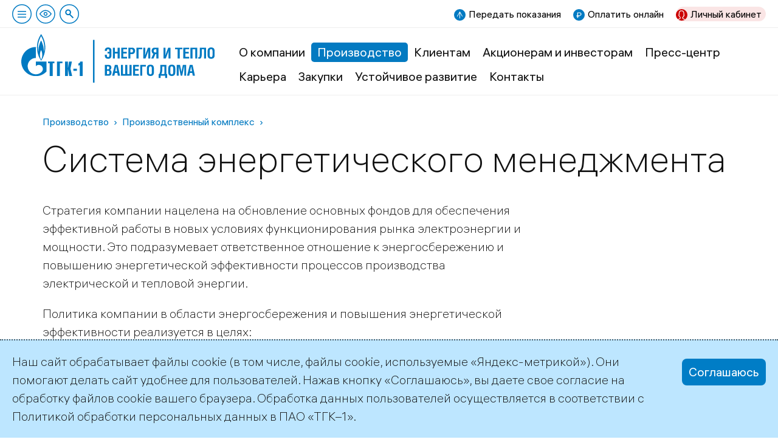

--- FILE ---
content_type: text/html; charset=utf-8
request_url: https://www.tgc1.ru/production/complex/sistema-ehnergeticheskogo-menedzhmenta/
body_size: 7278
content:
<!DOCTYPE html>
<html lang="ru">
<head><meta name='csrf-token-name' content='x_csrftoken'/>
<meta name='csrf-token-value' content='188c2dba0807d3c4fd8a6649fc4d661fc6d9b9a6157ac6cb839e19fc47f029380972258ea7925526'/>
<meta name='hmac-token-name' content='Ajax-Token'/>


<meta charset="utf-8">
<!-- 
	This website is powered by TYPO3 - inspiring people to share!
	TYPO3 is a free open source Content Management Framework initially created by Kasper Skaarhoj and licensed under GNU/GPL.
	TYPO3 is copyright 1998-2019 of Kasper Skaarhoj. Extensions are copyright of their respective owners.
	Information and contribution at https://typo3.org/
-->

<base href="https://www.tgc1.ru/">
<link rel="shortcut icon" href="/fileadmin/templates/default/images/favicon.svg" type="image/svg+xml">

<meta name="generator" content="TYPO3 CMS">
<meta name="viewport" content="width=device-width">
<meta name="description" content="Официальный сайт ПАО «ТГК-1» — ведущего производителя электрической и тепловой энергии в Северо-Западном регионе России">
<meta name="robots" content="index,follow">


<link rel="stylesheet" type="text/css" href="fileadmin/templates/default/css/normalize-v1.css?1715542208" media="all">
<link rel="stylesheet" type="text/css" href="fileadmin/templates/default/css/colorbox/colorbox.css?1715542245" media="all">
<link rel="stylesheet" type="text/css" href="fileadmin/templates/default/css/vendor/datepicker.css?1715542313" media="all">
<link rel="stylesheet" type="text/css" href="fileadmin/templates/default/css/commoncontent.css?1760797650" media="all">
<link rel="stylesheet" type="text/css" href="fileadmin/templates/default/css/structure.css?1718356885" media="all">
<link rel="stylesheet" type="text/css" href="fileadmin/templates/default/css/main.css?1733430941" media="all">
<link rel="stylesheet" type="text/css" href="fileadmin/templates/default/css/news.css?1754923722" media="all">
<link rel="stylesheet" type="text/css" href="fileadmin/templates/default/css/forms.css?1724506975" media="all">
<link rel="stylesheet" type="text/css" href="fileadmin/templates/default/css/special.css?1733396635" media="all">
<link rel="stylesheet" type="text/css" href="fileadmin/templates/default/css/override.css?1724589307" media="all">
<link rel="stylesheet" type="text/css" href="fileadmin/templates/default/css/temp.css?1765130756" media="all">
<link rel="stylesheet" type="text/css" href="fileadmin/templates/default/css/contrast.css?1715542207" media="all">
<link rel="stylesheet" type="text/css" href="fileadmin/templates/default/css/adaptive.css?1733914189" media="all">




<script charset="utf-8" src="/65a7856f866a0b1c44fe3831.js?1742538736862"></script>
<script src="fileadmin/templates/default/js/vendor/jquery-3.6.0.min.js?1715542265" type="text/javascript"></script>
<script src="fileadmin/templates/default/js/vendor/js.cookie-2.2.0.min.js?1715542248" type="text/javascript"></script>
<script src="fileadmin/templates/default/js/vendor/jquery-ui-1.13.2.min.js?1715542278" type="text/javascript"></script>
<script src="fileadmin/templates/default/js/jquery.ms1-slider.js?1715542209" type="text/javascript"></script>
<script src="fileadmin/templates/default/js/head.js?1731932838" type="text/javascript"></script>



<title>Система энергетического менеджмента | ТГК-1</title>      <link rel="preload" href="/fileadmin/templates/default/fonts/als_hauss_light.woff2" as="font" type="font/woff2" crossorigin />
      <link rel="preload" href="/fileadmin/templates/default/fonts/als_hauss_regular.woff2" as="font" type="font/woff2" crossorigin />
      <link rel="preload" href="/fileadmin/templates/default/fonts/als_hauss_bold.woff2" as="font" type="font/woff2" crossorigin />


</head>
<body><noscript><img src="/f6ce173760a40240ef8f264dac3dd119.gif" width="0" height="0" alt="" /></noscript>


<div id="usernav"><nav class="topnav"><span id="burger-toggle-top" class="ms_toggle ico click burger-toggle zzpda-hide" ms_overlay="burger"></span><span class="ico click notext blind pda-hide" id="toggle-contrast" title="Версия для слабовидящих"></span><a class="ico click notext search pda-hide" title="Поиск по сайту" href="/search"></a></nav><div class="flex-spacer"></div><div class="hotlinks"><a href="https://lk.tgc1.ru/public/reading" target="_blank" class="send mrg pda-hide">Передать показания</a><a href="https://pay.tgc1.ru/" target="_blank" class="pay mrg">Оплатить онлайн</a><a href="https://lk.tgc1.ru/" target="_blank" class="lkfiz mrg">Личный кабинет</a></div></div><!--span id="burger-toggle-pda" class="ms_toggle ico click burger-toggle pda-show" ms_overlay="burger"></span-->
<!-- todo > grid conditions -->

<div id="main_wrap" class="container  production" page-uid="1714">

	<header id="page-header">
		
<div class="logo"><a href="/"><img src="fileadmin/templates/default/images/logo-slogan.svg" alt="ТГК-1" /></a></div>
<div id="burger" class="page_overlay ms_overlay"><span class="overlay-close"></span><div class="wrap"><div class="level uid-5"><h3 class="item"><a href="about/">О компании</a></h3><div class="level uid-66"><span class="item"><a href="about/management/">Руководство</a></span></div><div class="level uid-35"><span class="item"><a href="about/history/">История компании</a></span></div><div class="level uid-36"><span class="item"><a href="about/mission/">Миссия и стратегия</a></span></div><div class="level uid-50"><span class="item"><a href="about/governance/">Корпоративное управление</a></span></div><div class="level uid-1031"><span class="item"><a href="about/legal/">Правовая информация</a></span></div><div class="level uid-1040"><span class="item"><a href="certificates/">Удостоверяющий центр</a></span></div><div class="level uid-1380"><span class="item"><a href="about/assets/">Реализация непрофильных активов</a></span></div><div class="level uid-2042"><span class="item"><a href="about/qms/">Система менеджмента качества</a></span></div><div class="level uid-2273"><span class="item"><a href="about/sistema-ehnergeticheskogo-menedzhmenta/">Система энергетического менеджмента</a></span></div><div class="level uid-2506"><span class="item"><a href="about/safety/">Производственная безопасность</a></span></div></div><div class="level uid-27"><h3 class="item"><a href="production/">Производство</a></h3><div class="level uid-37"><span class="item"><a href="production/complex/">Производственный комплекс</a></span></div><div class="level uid-1643"><span class="item"><a href="production/investment/">Инвестиционная деятельность</a></span></div><div class="level uid-39"><span class="item"><a href="production/electricity-production/">Производство электрической энергии</a></span></div><div class="level uid-40"><span class="item"><a href="production/heat-production/">Производство тепловой энергии</a></span></div><div class="level uid-44"><span class="item"><a href="production/sales-activities/">Сбытовая деятельность</a></span></div><div class="level uid-46"><span class="item"><a href="production/refurbishment/">Ремонтная программа</a></span></div><div class="level uid-2622"><span class="item"><a href="production/ozp/">Подготовка к ОЗП</a></span></div><div class="level uid-30"><span class="item"><a href="production/environment/">Охрана природы</a></span></div><div class="level uid-1392"><span class="item"><a href="production/importozameshchenie/">Импортозамещение</a></span></div><div class="level uid-2300"><span class="item"><a href="digital-solutions/">Цифровой комплекс</a></span></div><div class="level uid-2664"><span class="item"><a href="ecoenergy/">«Зеленая» энергетика</a></span></div><div class="level uid-2651"><span class="item"><a href="production/protection/">Защита энергообъектов</a></span></div></div><div class="level uid-844"><h3 class="item"><a href="clients/">Клиентам</a></h3><div class="level uid-1632"><span class="item"><a href="clients/spb/">Санкт-Петербург</a></span></div><div class="level uid-2162"><span class="item"><a href="clients/lenobl/">Ленинградская область</a></span></div><div class="level uid-2202"><span class="item"><a href="clients/apatity/">Апатиты и Кировск, Мурманская область</a></span></div><div class="level uid-2227"><span class="item"><a href="clients/karelia/">Петрозаводск, Республика Карелия</a></span></div><div class="level uid-2244"><span class="item"><a href="clients/murmansk/">Мурманск</a></span></div><div class="level uid-881"><span class="item"><a href="clients/tariffs/">Тарифы на электрическую энергию и мощность</a></span></div><div class="level uid-1768"><span class="item"><a href="clients/upravdom/">«Образцовый управдом»</a></span></div></div><div class="level uid-6"><h3 class="item"><a href="ir/">Акционерам и инвесторам</a></h3><div class="level uid-2492"><span class="item"><a href="ir/account/">Личный кабинет акционера</a></span></div><div class="level uid-283"><span class="item"><a href="ir/releases/">IR-релизы</a></span></div><div class="level uid-280"><span class="item"><a href="ir/shareholders/">Акционерный капитал</a></span></div><div class="level uid-474"><span class="item"><a href="ir/instrumenty/">Инструменты инвестора</a></span></div><div class="level uid-1431"><span class="item"><a href="ir/ratings/">Информация о рейтингах</a></span></div><div class="level uid-52"><span class="item"><a href="ir/securities/">Ценные бумаги</a></span></div><div class="level uid-51"><span class="item"><a href="ir/reports/">Отчетность</a></span></div><div class="level uid-53"><span class="item"><a href="ir/disclosure/">Обязательное раскрытие информации</a></span></div><div class="level uid-54"><span class="item"><a href="ir/information/">Информация для акционеров</a></span></div><div class="level uid-2343"><span class="item"><a href="ir/ob-aktualizacii-dannykh-v-reestre-akcionerov-pao-tgk-1/">Об актуализации данных в реестре акционеров ПАО «ТГК-1»</a></span></div><div class="level uid-284"><span class="item"><a href="ir/presentations/">Презентации</a></span></div><div class="level uid-57"><span class="item"><a href="ir/calendar/">Календарь инвестора</a></span></div><div class="level uid-56"><span class="item"><a href="ir/analysts/">Аналитическая поддержка</a></span></div><div class="level uid-58"><span class="item"><a href="ir/contacts/">Контактная информация</a></span></div><div class="level uid-244"><span class="item"><a href="ir/faq/">Часто задаваемые вопросы</a></span></div></div><div class="level uid-28"><h3 class="item"><a href="press-center/">Пресс-центр</a></h3><div class="level uid-81"><span class="item"><a href="press-center/news/">Новости компании</a></span></div><div class="level uid-1663"><span class="item"><a href="press-center/special/">Спецпроекты</a></span></div><div class="level uid-325"><span class="item"><a href="press-center/stories/">Истории</a></span></div><div class="level uid-1797"><span class="item"><a href="press-center/knigi-i-media/">Книги и медиа</a></span></div><div class="level uid-84"><span class="item"><a href="press-center/journal/">Корпоративная газета</a></span></div><div class="level uid-85"><span class="item"><a href="press-center/smi-o-nas/">СМИ о нас</a></span></div><div class="level uid-92"><span class="item"><a href="press-center/firmennyi-stil/">Фирменный стиль</a></span></div><div class="level uid-2493"><span class="item"><a href="press-center/announcement/">Объявления</a></span></div><div class="level uid-383"><span class="item"><a href="press-center/podpiska-na-publikacii/">Подписка на публикации</a></span></div><div class="level uid-90"><span class="item"><a href="press-center/contact/">Контакты</a></span></div></div><div class="level uid-302"><h3 class="item"><a href="career/">Карьера</a></h3><div class="level uid-29"><span class="item"><a href="career/job/">Работа в нашей компании</a></span></div><div class="level uid-107"><span class="item"><a href="career/social/">Социальная программа</a></span></div><div class="level uid-97"><span class="item"><a href="career/training-unit/">Учебный центр</a></span></div><div class="level uid-96"><span class="item"><a href="career/kodeks-korporativnogo-povedenija/">Кодекс корпоративного поведения</a></span></div></div><div class="level uid-10"><h3 class="item"><a href="tenders/">Закупки</a></h3><div class="level uid-104"><span class="item"><a href="tenders/program/">Программа закупок</a></span></div><div class="level uid-101"><span class="item"><a href="tenders/open/">Текущие закупки</a></span></div><div class="level uid-102"><span class="item"><a href="tenders/archive/">Архив закупок</a></span></div><div class="level uid-99"><span class="item"><a href="tenders/regulation/">Управление закупочной деятельностью</a></span></div><div class="level uid-103"><span class="item"><a href="tenders/sell/">Извещение о продажах</a></span></div></div><div class="level uid-2517"><h3 class="item"><a href="sustainability/">Устойчивое развитие</a></h3><div class="level uid-31"><span class="item"><a href="sustainability/social/">Социальная ответственность</a></span></div><div class="level uid-2518"><span class="item"><a href="sustainability/management/">Управление устойчивым развитием</a></span></div><div class="level uid-2519"><span class="item"><a href="sustainability/ratings/">Рейтинги</a></span></div><div class="level uid-2520"><span class="item"><a href="sustainability/environment/">Охрана окружающей среды</a></span></div><div class="level uid-2521"><span class="item"><a href="sustainability/people/">Люди «ТГК-1»</a></span></div><div class="level uid-2522"><span class="item"><a href="sustainability/human-rights/">Права человека</a></span></div><div class="level uid-2523"><span class="item"><a href="sustainability/safety/">Производственная безопасность</a></span></div><div class="level uid-2524"><span class="item"><a href="sustainability/risk-management/">Управление рисками</a></span></div><div class="level uid-2528"><span class="item"><a href="sustainability/enquiette/">Опрос заинтересованных сторон</a></span></div></div><div class="level uid-19"><h3 class="item"><a href="contact/">Контакты</a></h3><div class="level uid-21"><span class="item"><a href="contact/rekvizity/">Реквизиты</a></span></div></div></div></div><nav id="main-menu" class="main-menu"><a href="about/" title="О компании" data-pid=5>О компании</a><a href="production/" title="Производство" data-pid=27 class="active">Производство</a><a href="clients/" title="Клиентам" data-pid=844>Клиентам</a><a href="ir/" title="Акционерам и инвесторам" data-pid=6>Акционерам и инвесторам</a><a href="press-center/" title="Пресс-центр" data-pid=28>Пресс-центр</a><a href="career/" title="Карьера" data-pid=302>Карьера</a><a href="tenders/" title="Закупки" data-pid=10>Закупки</a><a href="sustainability/" title="Устойчивое развитие" data-pid=2517>Устойчивое развитие</a><a href="contact/" title="Контакты" data-pid=19>Контакты</a></nav><div class="flex-spacer pda-show"></div>

	</header>
	
	<div id="page-content" role="main" class="page-content inner gridpagets__1">
	
		

		<section id="content-all">

			<nav class="rootline"><span class="item"><a href="production/">Производство</a></span><span class="item"><a href="production/complex/">Производственный комплекс</a></span></nav><h1 class="mainHeader">Система энергетического менеджмента</h1>
			
			

			<!-- image -->
			
  

			<!-- image -->    

			<section id="content-main" class="content-flex">

				
  <!--TYPO3SEARCH_begin-->
  <section id="content-normal"><div class="ce ctype-text" id="c10227">

<div class="ce-text"><p>Стратегия компании нацелена на обновление основных фондов для обеспечения эффективной работы в новых условиях функционирования рынка электроэнергии и мощности. Это подразумевает ответственное отношение к энергосбережению и повышению энергетической эффективности процессов производства электрической и тепловой энергии. </p><p>Политика компании в области энергосбережения и повышения энергетической эффективности реализуется в целях:</p><ul><li>постоянного повышения энергетической эффективности деятельности Общества посредством снижения удельного расхода топливно-энергетических ресурсов на отпуск электрической и тепловой энергии за счет реализации технических и эксплуатационно-технических мероприятий;</li><li>обеспечения устойчивого развития Общества с учётом лучших практик в области энергосбережения и повышения энергетической эффективности;</li><li> содействия реализации государственной стратегии в области энергосбережения и повышения энергетической эффективности.</li></ul></div>	



</div><div class="ce ctype-uploads" id="c15372">



  





  <div class="ms_filelist">
    <ul class="file_list">
      
      	
        <li class="download pdf ">
		
				<a href="fileadmin/proizvodstvo/prilozhenie_2._politika_ehsb_tgk-1.pdf" target="_blank"> Политика  энергосбережения и повышения энергетической эффективности  ПАО «ТГК-1»</a>
				
				<span>492 кБ</span>
			
        </li>
      
    </ul>
  </div>

</div></section>
  <!--TYPO3SEARCH_end-->


				
  

   
			</section>

			<!-- bottom -->    
			
			<!-- bottom -->

			

		</section>

	</div>

	<footer id="page-footer"><div class="copyright">©2026 ПАО «ТГК–1»</div><div class="aside"><div class="social">      <a href="https://vk.com/tgc1ru" target="_blank"><img src="fileadmin/templates/default/images/ico-vk.svg" /></a>
      <a href="https://www.youtube.com/channel/UCAT4tb4ZD_V-4GC-Sk9I41w" target="_blank"><img src="fileadmin/templates/default/images/ico-youtube.svg" /></a>
      <a href="https://t.me/tgc1_energy" target="_blank"><img src="fileadmin/templates/default/images/ico-telegram.svg" /></a></div><div class="address">      <a href="mailto:office@tgc1.ru">office@tgc1.ru</a></div></div></footer>

</div><!-- Yandex.Metrika counter -->
<script type="text/javascript" >
   (function(m,e,t,r,i,k,a){m[i]=m[i]||function(){(m[i].a=m[i].a||[]).push(arguments)};
   m[i].l=1*new Date();k=e.createElement(t),a=e.getElementsByTagName(t)[0],k.async=1,k.src=r,a.parentNode.insertBefore(k,a)})
   (window, document, "script", "https://mc.yandex.ru/metrika/tag.js", "ym");
   ym(45016366, "init", {
        clickmap:true,
        trackLinks:true,
        accurateTrackBounce:true,
        webvisor:false
   });
</script>
<noscript><div><img src="https://mc.yandex.ru/watch/45016366" style="position:absolute; left:-9999px;" alt="" /></div></noscript>
<!-- /Yandex.Metrika counter -->  <div id="cookieagreement" class="ms_cookies_show ms_flash">
    <div class="wrap">
      <div>
Наш сайт обрабатывает файлы cookie (в том числе, файлы cookie, используемые «Яндекс-метрикой»). Они помогают делать сайт удобнее для пользователей. Нажав кнопку «Соглашаюсь», вы даете свое согласие на обработку файлов cookie вашего браузера. Обработка данных пользователей осуществляется в соответствии с  <a href="/fileadmin/politika-obrabotki-personalnyh-dannyh-PAO-TGK-1.pdf" target="_blank">Политикой обработки персональных данных</a> в ПАО «ТГК–1».</div>
    </div>
    <span class="button solid blue close">Соглашаюсь</span>    
  </div>

<script src="fileadmin/templates/default/js/vendor/jquery.colorbox.min.js?1715542295" type="text/javascript"></script>
<script src="fileadmin/templates/default/js/vendor/jquery.colorbox-ru.js?1715542279" type="text/javascript"></script>
<script src="fileadmin/templates/default/js/ms-lemmon-slider.js?1731932740" type="text/javascript"></script>
<script src="fileadmin/templates/default/js/vendor/jquery.validate.min.js?1715542237" type="text/javascript"></script>
<script src="fileadmin/templates/default/js/vendor/fileupload/jquery.iframe-transport.js?1715542330" type="text/javascript"></script>
<script src="fileadmin/templates/default/js/vendor/fileupload/jquery.fileupload.js?1715542328" type="text/javascript"></script>
<script src="fileadmin/templates/default/js/vendor/fileupload/jquery.fileupload-process.js?1715542329" type="text/javascript"></script>
<script src="fileadmin/templates/default/js/vendor/fileupload/jquery.fileupload-validate.js?1715542325" type="text/javascript"></script>
<script src="fileadmin/templates/default/js/vendor/datepicker-air.js?1715542266" type="text/javascript"></script>
<script src="fileadmin/templates/default/js/ms-datepicker.js?1715542232" type="text/javascript"></script>
<script src="fileadmin/templates/default/js/vendor/spin-1.2.7.min.js?1715542303" type="text/javascript"></script>
<script src="fileadmin/templates/default/js/vendor/iframe/iframeResizer.min.js?1715542334" type="text/javascript"></script>
<script src="fileadmin/templates/default/js/ms-ajax.js?1715542228" type="text/javascript"></script>
<script src="fileadmin/templates/default/js/main.js?1733430915" type="text/javascript"></script>
<script src="fileadmin/templates/default/js/special.js?1733396696" type="text/javascript"></script>
<script src="fileadmin/templates/default/js/user.js?1715542207" type="text/javascript"></script>



</body>
</html>

--- FILE ---
content_type: image/svg+xml
request_url: https://www.tgc1.ru/fileadmin/templates/default/images/ico-youtube.svg
body_size: 1691
content:
<?xml version="1.0" encoding="UTF-8"?>
<svg width="46px" height="46px" viewBox="0 0 46 46" version="1.1" xmlns="http://www.w3.org/2000/svg" xmlns:xlink="http://www.w3.org/1999/xlink">
    <title>ico-youtube</title>
    <g id="verstka" stroke="none" stroke-width="1" fill="none" fill-rule="evenodd">
        <g id="mrg-v17-gro" transform="translate(-707.000000, -2760.000000)" fill="#888888" fill-rule="nonzero">
            <g id="---FOOTER" transform="translate(0.000000, 2734.000000)">
                <g id="social" transform="translate(588.000000, 26.000000)">
                    <g id="ico-youtube" transform="translate(119.000000, 0.000000)">
                        <path d="M23,0 C35.573594,0 45.7937719,10.0944419 45.9969181,22.6197103 L46,23 C46,35.573594 35.9055581,45.7937719 23.3802897,45.9969181 L23,46 C10.426406,46 0.20622812,35.9055581 0.0030819218,23.3802897 L0,23 C0,10.426406 10.0944419,0.20622812 22.6197103,0.0030819218 L23,0 Z M23.7957186,15.0004169 L23.4043807,15 C16.5159595,15 14.0916869,15.3806368 14.0916869,15.3806368 C12.3843661,15.3806368 11,16.7524517 11,18.4447629 L11,28.5556178 C11,30.2475483 12.3839821,31.6193632 14.0916869,31.6193632 C14.0916869,31.6193632 16.5159595,32 23.412061,32 C30.2682251,32 32.908313,31.6193632 32.908313,31.6193632 C34.6152498,31.6193632 36,30.2475483 36,28.5556178 L36,18.4447629 C36.0003839,16.7524517 34.6160178,15.3806368 32.908697,15.3806368 C32.908697,15.3806368 30.3691746,15.0144991 23.7957186,15.0004169 Z M19.715554,18.7028346 L28.1461705,23.5270252 L19.715554,28.3519771 L19.715554,18.7028346 Z" id="Combined-Shape"></path>
                    </g>
                </g>
            </g>
        </g>
    </g>
</svg>

--- FILE ---
content_type: image/svg+xml
request_url: https://www.tgc1.ru/fileadmin/templates/default/images/logo-slogan.svg
body_size: 12121
content:
<?xml version="1.0" encoding="UTF-8"?>
<svg width="449px" height="113px" viewBox="0 0 449 113" version="1.1" xmlns="http://www.w3.org/2000/svg" xmlns:xlink="http://www.w3.org/1999/xlink">
    <!-- Generator: Sketch 61 (89581) - https://sketch.com -->
    <title>logo</title>
    <desc>Created with Sketch.</desc>
    <defs>
        <polygon id="path-1" points="0 0.0775 142.6628 0.0775 142.6628 97.8775 0 97.8775"></polygon>
        <polygon id="path-3" points="0 113.923 448.975 113.923 448.975 1 0 1"></polygon>
    </defs>
    <g id="Page-1" stroke="none" stroke-width="1" fill="none" fill-rule="evenodd">
        <g id="2020" transform="translate(-44.000000, -40.000000)">
            <g id="logo" transform="translate(44.000000, 39.000000)">
                <g id="Group-3" transform="translate(0.000000, 0.923000)">
                    <mask id="mask-2" fill="white">
                        <use xlink:href="#path-1"></use>
                    </mask>
                    <g id="Clip-2"></g>
                    <path d="M54.0718,17.7485 C51.9968,8.6675 46.8018,1.2835 46.0858,0.0775 C44.9508,1.7735 40.8068,8.2905 38.7008,15.5255 C36.3998,23.5835 36.0628,30.7435 36.8568,37.7875 C37.6468,44.8345 40.6238,52.0675 40.6238,52.0675 C42.2048,55.8685 44.5748,59.9395 46.1198,61.9335 C48.3808,58.9935 53.5818,50.2225 55.2028,38.7655 C56.1028,32.3995 56.1418,26.8245 54.0718,17.7485 Z M46.0878,59.6785 C45.0678,57.7535 43.4828,54.0995 43.3368,48.4475 C43.2918,42.9875 45.4808,38.3145 46.1198,37.3345 C46.6868,38.3145 48.5688,42.3815 48.7938,47.9575 C48.9468,53.4195 47.1378,57.7135 46.0858,59.6785 L46.0878,59.6785 Z M135.8938,72.0415 C135.1178,72.6685 134.3938,72.9155 132.6048,73.3955 L132.6078,68.3645 C134.8308,68.1695 136.5208,66.4315 136.8608,64.0615 L142.6628,64.0615 L142.6628,97.8775 L135.8938,97.8775 L135.8938,72.0415 Z M120.9458,85.3915 L129.0728,85.3915 L129.0728,80.6485 L120.9458,80.6485 L120.9458,85.3915 Z M101.5528,64.0615 L108.3218,64.0615 L108.3218,78.6195 L108.5668,78.6195 L110.7888,64.0615 L117.5598,64.0615 L114.1308,80.3085 L118.2268,97.8775 L111.4568,97.8775 L108.5668,82.3435 L108.3218,82.3435 L108.3218,97.8775 L101.5528,97.8775 L101.5528,64.0615 Z M82.7808,64.0615 L95.6988,64.0615 L95.6988,67.7845 L89.5548,67.7845 L89.5548,97.8775 L82.7808,97.8775 L82.7808,64.0615 Z M66.0938,67.7845 L62.0338,67.7845 L62.0338,64.0615 L76.9288,64.0615 L76.9288,67.7845 L72.8698,67.7845 L72.8698,97.8775 L66.0938,97.8775 L66.0938,67.7845 Z M49.6018,64.0495 L33.8398,64.0495 L33.8398,74.6295 C33.8498,74.6195 33.8618,74.6005 33.8778,74.5815 C37.5918,70.8705 43.6158,70.8705 47.3308,74.5815 C51.0458,78.3005 51.0448,84.3215 47.3308,88.0385 C47.3158,88.0565 47.2988,88.0625 47.2788,88.0825 C47.2798,88.0845 47.2788,88.0865 47.2788,88.0865 C47.2628,88.1045 47.2408,88.1175 47.2248,88.1385 C43.5218,91.8145 38.6778,93.6555 33.8398,93.6555 C28.9748,93.6555 24.1118,91.8035 20.4018,88.0915 C13.8658,81.5555 13.0908,71.4375 18.0718,64.0495 C18.7448,63.0515 19.5188,62.1015 20.4018,61.2255 C24.1118,57.5105 28.9748,55.6555 33.8398,55.6555 L33.8398,30.2145 C15.1538,30.2145 -0.0002,45.3615 -0.0002,64.0495 C-0.0002,82.5085 14.7828,97.5125 33.1558,97.8775 L34.5788,97.8775 C44.0268,97.6735 52.5158,93.5955 58.5338,87.1755 L58.5348,64.0495 L49.6018,64.0495 Z M53.4668,33.1535 C53.3918,36.6195 52.9768,40.2705 52.4498,42.4565 C52.6408,38.6905 52.1908,33.3785 51.3188,29.2355 C50.4518,25.0915 48.0058,18.1605 46.0468,14.9575 C44.2398,18.0135 42.0128,23.9995 40.8478,29.1975 C39.6768,34.3995 39.6408,40.6855 39.6408,42.5755 C39.3298,40.9825 38.5528,35.3105 38.7758,29.6105 C38.9578,24.9095 40.0568,20.0815 40.6598,17.8615 C42.9578,10.4355 45.5568,5.6915 46.0468,4.9375 C46.5378,5.6915 49.8128,11.5325 51.5088,17.6715 C53.2038,23.8105 53.5448,29.6885 53.4658,33.1535 L53.4668,33.1535 Z" id="Fill-1" fill="#007AC2" mask="url(#mask-2)"></path>
                </g>
                <mask id="mask-4" fill="white">
                    <use xlink:href="#path-3"></use>
                </mask>
                <g id="Clip-5"></g>
                <polygon id="Fill-4" fill="#007AC2" mask="url(#mask-4)" points="166.451 113.923 170.075 113.923 170.075 14.561 166.451 14.561"></polygon>
                <path d="M198.7495,40.2643 C198.7495,37.6423 199.4145,35.9993 201.6505,35.9993 C203.9585,35.9993 204.4825,37.6423 204.4825,40.2643 L204.4825,42.3273 L200.4625,42.3273 L200.4625,46.1723 L204.4825,46.1723 L204.4825,50.5773 C204.4825,53.0583 203.5035,54.5973 201.6505,54.5973 C199.3435,54.5973 198.7495,53.1993 198.7495,50.7163 L198.7495,48.9693 L193.9595,48.9693 L193.9595,50.1923 C193.9595,56.0653 196.4775,58.4423 201.7205,58.4423 C206.7195,58.4423 209.3765,55.8553 209.3765,49.9823 L209.3765,39.2153 C209.3765,35.0903 206.8945,32.1543 201.6505,32.1543 C196.5825,32.1543 193.9595,35.0563 193.9595,39.2153 L193.9595,40.2643 L198.7495,40.2643 Z M217.4865,32.6083 L212.6975,32.6083 L212.6975,57.8473 L217.4865,57.8473 L217.4865,46.1723 L223.8135,46.1723 L223.8135,57.8473 L228.6035,57.8473 L228.6035,32.6083 L223.8135,32.6083 L223.8135,42.3273 L217.4865,42.3273 L217.4865,32.6083 Z M232.0985,32.6083 L232.0985,57.8473 L245.5925,57.8473 L245.5925,54.0023 L236.8875,54.0023 L236.8875,46.1723 L244.8235,46.1723 L244.8235,42.3273 L236.8875,42.3273 L236.8875,36.4543 L245.5925,36.4543 L245.5925,32.6083 L232.0985,32.6083 Z M253.3875,47.5703 L257.5825,47.5703 C261.6725,47.5703 264.2945,44.1443 264.2945,39.9843 C264.2945,35.9303 261.7425,32.6083 257.6525,32.6083 L248.5985,32.6083 L248.5985,57.8473 L253.3875,57.8473 L253.3875,47.5703 Z M253.3875,36.3493 L255.7995,36.3493 C258.2115,36.3493 259.4005,37.6773 259.4005,40.0553 C259.4005,42.4673 258.2115,43.8293 255.7995,43.8293 L253.3875,43.8293 L253.3875,36.3493 Z M267.6155,32.6083 L267.6155,57.8473 L272.4045,57.8473 L272.4045,36.4543 L280.8645,36.4543 L280.8645,32.6083 L267.6155,32.6083 Z M283.3465,32.6083 L283.3465,57.8473 L288.5205,57.8473 L295.5115,39.5303 L295.5465,39.5303 C295.0575,41.8023 294.9525,44.4593 294.9525,48.3053 L294.9525,57.8473 L299.4265,57.8473 L299.4265,32.6083 L294.2525,32.6083 L287.2615,50.9613 L287.2265,50.9613 C287.6805,48.8643 287.8215,45.0543 287.8215,42.0473 L287.8215,32.6083 L283.3465,32.6083 Z M313.6895,47.5703 L313.6895,57.8473 L318.4785,57.8473 L318.4785,32.6083 L309.2495,32.6083 C305.1605,32.6083 302.7485,35.9303 302.7485,39.9843 C302.7485,43.1653 304.2155,45.8923 306.6985,47.0113 L301.8035,57.8473 L307.0125,57.8473 L311.3475,47.5703 L313.6895,47.5703 Z M313.6895,43.8293 L311.2775,43.8293 C308.8655,43.8293 307.6415,42.4673 307.6415,40.0553 C307.6415,37.6773 308.8655,36.3493 311.2775,36.3493 L313.6895,36.3493 L313.6895,43.8293 Z M330.3645,32.6083 L330.3645,57.8473 L335.5385,57.8473 L342.5295,39.5303 L342.5645,39.5303 C342.0755,41.8023 341.9695,44.4593 341.9695,48.3053 L341.9695,57.8473 L346.4445,57.8473 L346.4445,32.6083 L341.2705,32.6083 L334.2795,50.9613 L334.2445,50.9613 C334.6985,48.8643 334.8385,45.0543 334.8385,42.0473 L334.8385,32.6083 L330.3645,32.6083 Z M367.9435,36.4543 L373.8855,36.4543 L373.8855,32.6083 L357.2115,32.6083 L357.2115,36.4543 L363.1545,36.4543 L363.1545,57.8473 L367.9435,57.8473 L367.9435,36.4543 Z M376.2625,32.6083 L376.2625,57.8473 L389.7565,57.8473 L389.7565,54.0023 L381.0515,54.0023 L381.0515,46.1723 L388.9885,46.1723 L388.9885,42.3273 L381.0515,42.3273 L381.0515,36.4543 L389.7565,36.4543 L389.7565,32.6083 L376.2625,32.6083 Z M392.7625,32.6083 L392.7625,57.8473 L397.5515,57.8473 L397.5515,36.4543 L403.8795,36.4543 L403.8795,57.8473 L408.6685,57.8473 L408.6685,32.6083 L392.7625,32.6083 Z M414.5065,32.6083 L414.5065,44.7043 C414.5065,53.8633 413.9125,54.6313 412.4445,54.6313 C411.8845,54.6313 411.2205,54.5613 410.9065,54.4573 L410.9065,57.9883 C411.8145,58.2323 412.6885,58.3023 413.8075,58.3023 C417.8275,58.3023 419.2255,54.5613 419.2255,46.1373 L419.2255,36.4543 L424.3305,36.4543 L424.3305,57.8473 L429.1195,57.8473 L429.1195,32.6083 L414.5065,32.6083 Z M432.6495,40.7883 L432.6495,49.9483 C432.6495,56.3093 436.0755,58.4423 440.8645,58.4423 C445.7235,58.4423 448.9745,56.3803 448.9745,49.9483 L448.9745,40.7883 C448.9745,34.3563 445.7235,32.1543 440.8645,32.1543 C436.0755,32.1543 432.6495,34.4263 432.6495,40.7883 L432.6495,40.7883 Z M440.8645,35.9993 C442.9265,35.9993 444.0815,37.6073 444.0815,40.2993 L444.0815,50.5413 C444.0815,53.1993 442.9265,54.5973 440.8645,54.5973 C438.5915,54.5973 437.5425,53.1633 437.5425,50.5413 L437.5425,40.2293 C437.5425,37.5373 438.5915,35.9993 440.8645,35.9993 L440.8645,35.9993 Z M198.9245,76.2013 L201.5115,76.2013 C203.6785,76.2013 204.4125,77.2843 204.4125,79.4163 C204.4125,81.5843 203.5385,82.8423 201.4415,82.8423 L198.9245,82.8423 L198.9245,76.2013 Z M198.9245,86.4433 L202.0005,86.4433 C203.7835,86.4433 204.6575,87.8413 204.6575,90.3233 C204.6575,93.1553 203.7835,94.2383 202.0005,94.2383 L198.9245,94.2383 L198.9245,86.4433 Z M194.1355,97.8393 L203.7835,97.8393 C207.6645,97.8393 209.5515,94.7283 209.5515,90.3583 C209.5515,87.0723 208.2925,85.2893 205.8115,84.2753 C207.9085,83.8563 209.2025,81.1643 209.2025,78.7523 C209.2025,75.5363 207.4185,72.5993 202.9785,72.5993 L194.1355,72.5993 L194.1355,97.8393 Z M210.9845,97.8393 L216.1235,97.8393 L217.6265,91.2673 L223.0445,91.2673 L224.2335,97.8393 L229.4075,97.8393 L223.8135,72.5993 L217.3815,72.5993 L210.9845,97.8393 Z M218.2205,87.5273 L220.5275,75.7813 L222.4505,87.5273 L218.2205,87.5273 Z M256.1145,97.8393 L256.1145,72.5993 L251.3255,72.5993 L251.3255,93.9943 L246.1515,93.9943 L246.1515,72.5993 L241.3625,72.5993 L241.3625,93.9943 L236.1885,93.9943 L236.1885,72.5993 L231.3995,72.5993 L231.3995,97.8393 L256.1145,97.8393 Z M259.6105,72.5993 L259.6105,97.8393 L273.1035,97.8393 L273.1035,93.9943 L264.3995,93.9943 L264.3995,86.1633 L272.3345,86.1633 L272.3345,82.3183 L264.3995,82.3183 L264.3995,76.4453 L273.1035,76.4453 L273.1035,72.5993 L259.6105,72.5993 Z M276.1105,72.5993 L276.1105,97.8393 L280.8995,97.8393 L280.8995,76.4453 L289.3585,76.4453 L289.3585,72.5993 L276.1105,72.5993 Z M291.6665,80.7803 L291.6665,89.9393 C291.6665,96.3013 295.0915,98.4333 299.8805,98.4333 C304.7405,98.4333 307.9915,96.3713 307.9915,89.9393 L307.9915,80.7803 C307.9915,74.3473 304.7405,72.1453 299.8805,72.1453 C295.0915,72.1453 291.6665,74.4173 291.6665,80.7803 L291.6665,80.7803 Z M299.8805,75.9913 C301.9435,75.9913 303.0975,77.5993 303.0975,80.2903 L303.0975,90.5333 C303.0975,93.1903 301.9435,94.5883 299.8805,94.5883 C297.6085,94.5883 296.5595,93.1553 296.5595,90.5333 L296.5595,80.2213 C296.5595,77.5293 297.6085,75.9913 299.8805,75.9913 L299.8805,75.9913 Z M322.8135,72.5993 L322.8135,80.4653 C322.8135,87.4223 322.1835,90.2883 320.5055,93.9943 L319.0025,93.9943 L319.0025,102.9083 L323.6175,102.9083 L323.6175,97.8393 L334.0695,97.8393 L334.0695,102.9083 L338.6835,102.9083 L338.6835,93.9943 L337.1455,93.9943 L337.1455,72.5993 L322.8135,72.5993 Z M332.3565,76.4453 L332.3565,93.9943 L325.2605,93.9943 C326.7285,90.8473 327.5325,87.9813 327.5325,82.1783 L327.5325,76.4453 L332.3565,76.4453 Z M341.3055,80.7803 L341.3055,89.9393 C341.3055,96.3013 344.7315,98.4333 349.5205,98.4333 C354.3795,98.4333 357.6305,96.3713 357.6305,89.9393 L357.6305,80.7803 C357.6305,74.3473 354.3795,72.1453 349.5205,72.1453 C344.7315,72.1453 341.3055,74.4173 341.3055,80.7803 L341.3055,80.7803 Z M349.5205,75.9913 C351.5825,75.9913 352.7365,77.5993 352.7365,80.2903 L352.7365,90.5333 C352.7365,93.1903 351.5825,94.5883 349.5205,94.5883 C347.2485,94.5883 346.1995,93.1553 346.1995,90.5333 L346.1995,80.2213 C346.1995,77.5293 347.2485,75.9913 349.5205,75.9913 L349.5205,75.9913 Z M360.9515,72.5993 L360.9515,97.8393 L365.4265,97.8393 L365.4265,75.0123 L365.4605,75.0123 L370.2495,97.8393 L373.6755,97.8393 L378.4645,74.9773 L378.4995,74.9773 L378.4995,97.8393 L382.9745,97.8393 L382.9745,72.5993 L375.3195,72.5993 L371.9625,88.9943 L368.6075,72.5993 L360.9515,72.5993 Z M384.8975,97.8393 L390.0365,97.8393 L391.5395,91.2673 L396.9575,91.2673 L398.1465,97.8393 L403.3205,97.8393 L397.7265,72.5993 L391.2945,72.5993 L384.8975,97.8393 Z M392.1335,87.5273 L394.4405,75.7813 L396.3635,87.5273 L392.1335,87.5273 Z" id="Fill-6" fill="#007AC2" mask="url(#mask-4)"></path>
            </g>
        </g>
    </g>
</svg>